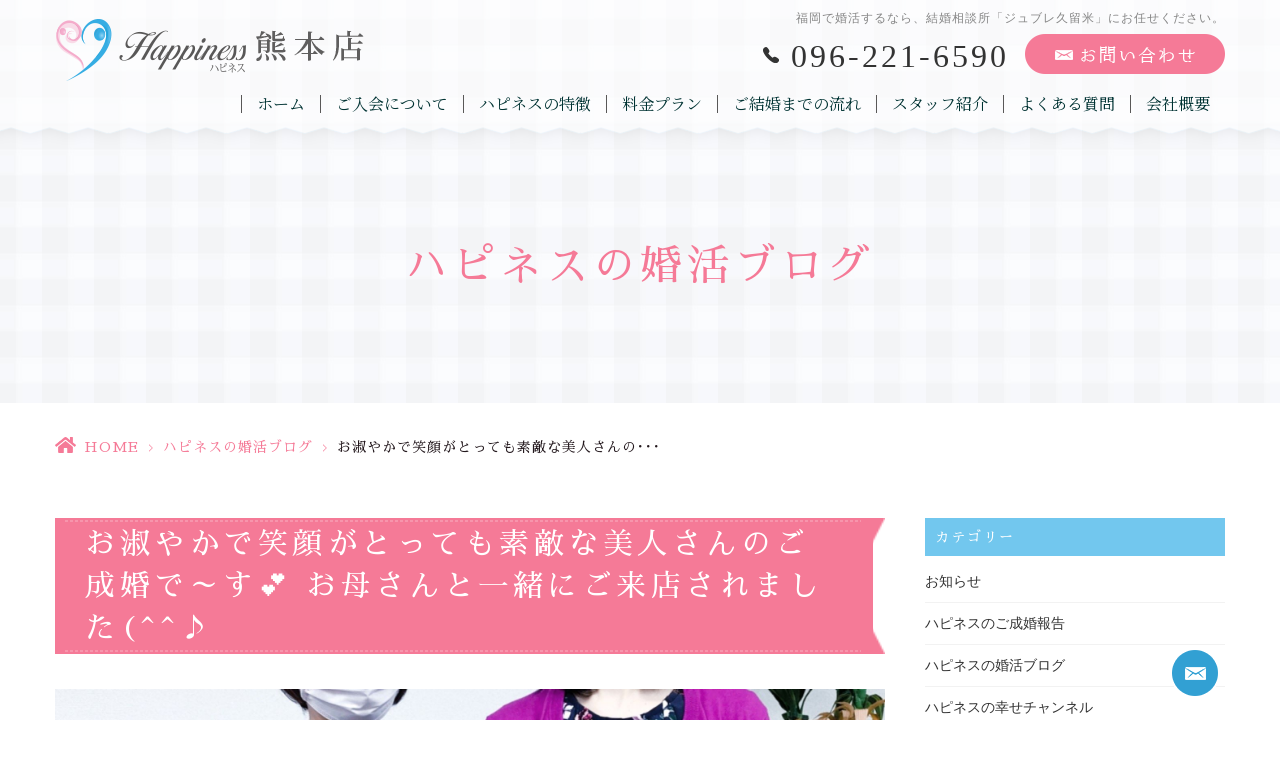

--- FILE ---
content_type: text/html; charset=UTF-8
request_url: https://h-ness-k.jp/blog/10666/
body_size: 12054
content:
<!DOCTYPE html>
<html dir="ltr" lang="ja"><head>
<meta name="viewport" content="width=device-width, initial-scale=1.0" />
<meta name="format-detection" content="telephone=no">
<meta http-equiv="Content-Type" content="text/html; charset=UTF-8" />
<meta name="thumbnail" content="https://h-ness-k.jp/wp-content/uploads/2022/12/2022.12.25.1-150x150.jpg">
<link rel="shortcut icon" href="https://h-ness-k.jp/wp-content/themes/grits_theme/images/favicon.ico" type="image/x-icon">
<link rel="icon" href="https://h-ness-k.jp/wp-content/themes/grits_theme/images/favicon.ico" type="image/x-icon">

<script type="text/javascript">
/* <![CDATA[ */
(()=>{var e={};e.g=function(){if("object"==typeof globalThis)return globalThis;try{return this||new Function("return this")()}catch(e){if("object"==typeof window)return window}}(),function({ampUrl:n,isCustomizePreview:t,isAmpDevMode:r,noampQueryVarName:o,noampQueryVarValue:s,disabledStorageKey:i,mobileUserAgents:a,regexRegex:c}){if("undefined"==typeof sessionStorage)return;const d=new RegExp(c);if(!a.some((e=>{const n=e.match(d);return!(!n||!new RegExp(n[1],n[2]).test(navigator.userAgent))||navigator.userAgent.includes(e)})))return;e.g.addEventListener("DOMContentLoaded",(()=>{const e=document.getElementById("amp-mobile-version-switcher");if(!e)return;e.hidden=!1;const n=e.querySelector("a[href]");n&&n.addEventListener("click",(()=>{sessionStorage.removeItem(i)}))}));const g=r&&["paired-browsing-non-amp","paired-browsing-amp"].includes(window.name);if(sessionStorage.getItem(i)||t||g)return;const u=new URL(location.href),m=new URL(n);m.hash=u.hash,u.searchParams.has(o)&&s===u.searchParams.get(o)?sessionStorage.setItem(i,"1"):m.href!==u.href&&(window.stop(),location.replace(m.href))}({"ampUrl":"https:\/\/h-ness-k.jp\/blog\/10666\/?amp=1","noampQueryVarName":"noamp","noampQueryVarValue":"mobile","disabledStorageKey":"amp_mobile_redirect_disabled","mobileUserAgents":["Mobile","Android","Silk\/","Kindle","BlackBerry","Opera Mini","Opera Mobi"],"regexRegex":"^\\\/((?:.|\\n)+)\\\/([i]*)$","isCustomizePreview":false,"isAmpDevMode":false})})();
/* ]]> */
</script>
	<style>img:is([sizes="auto" i], [sizes^="auto," i]) { contain-intrinsic-size: 3000px 1500px }</style>
	
		<!-- All in One SEO 4.8.8 - aioseo.com -->
		<title>お淑やかで笑顔がとっても素敵な美人さんのご成婚で～す💕 お母さんと一緒にご来店されました(^^♪</title>
	<meta name="robots" content="max-image-preview:large" />
	<meta name="author" content="grits-stp"/>
	<link rel="canonical" href="https://h-ness-k.jp/blog/10666/" />
	<meta name="generator" content="All in One SEO (AIOSEO) 4.8.8" />
		<script type="application/ld+json" class="aioseo-schema">
			{"@context":"https:\/\/schema.org","@graph":[{"@type":"Article","@id":"https:\/\/h-ness-k.jp\/blog\/10666\/#article","name":"\u304a\u6dd1\u3084\u304b\u3067\u7b11\u9854\u304c\u3068\u3063\u3066\u3082\u7d20\u6575\u306a\u7f8e\u4eba\u3055\u3093\u306e\u3054\u6210\u5a5a\u3067\uff5e\u3059\ud83d\udc95 \u304a\u6bcd\u3055\u3093\u3068\u4e00\u7dd2\u306b\u3054\u6765\u5e97\u3055\u308c\u307e\u3057\u305f(^^\u266a","headline":"\u304a\u6dd1\u3084\u304b\u3067\u7b11\u9854\u304c\u3068\u3063\u3066\u3082\u7d20\u6575\u306a\u7f8e\u4eba\u3055\u3093\u306e\u3054\u6210\u5a5a\u3067\uff5e\u3059\ud83d\udc95 \u304a\u6bcd\u3055\u3093\u3068\u4e00\u7dd2\u306b\u3054\u6765\u5e97\u3055\u308c\u307e\u3057\u305f(^^\u266a","author":{"@id":"https:\/\/h-ness-k.jp\/author\/hcep955clmhzr_tc\/#author"},"publisher":{"@id":"https:\/\/h-ness-k.jp\/#organization"},"image":{"@type":"ImageObject","url":"https:\/\/h-ness-k.jp\/wp-content\/uploads\/2022\/12\/2022.12.25.1.jpg","width":2044,"height":1330},"datePublished":"2022-12-25T07:39:06+09:00","dateModified":"2022-12-25T17:50:20+09:00","inLanguage":"ja","mainEntityOfPage":{"@id":"https:\/\/h-ness-k.jp\/blog\/10666\/#webpage"},"isPartOf":{"@id":"https:\/\/h-ness-k.jp\/blog\/10666\/#webpage"},"articleSection":"\u30cf\u30d4\u30cd\u30b9\u306e\u5a5a\u6d3b\u30d6\u30ed\u30b0"},{"@type":"BreadcrumbList","@id":"https:\/\/h-ness-k.jp\/blog\/10666\/#breadcrumblist","itemListElement":[{"@type":"ListItem","@id":"https:\/\/h-ness-k.jp#listItem","position":1,"name":"Home","item":"https:\/\/h-ness-k.jp","nextItem":{"@type":"ListItem","@id":"https:\/\/h-ness-k.jp\/blog\/#listItem","name":"\u30cf\u30d4\u30cd\u30b9\u306e\u5a5a\u6d3b\u30d6\u30ed\u30b0"}},{"@type":"ListItem","@id":"https:\/\/h-ness-k.jp\/blog\/#listItem","position":2,"name":"\u30cf\u30d4\u30cd\u30b9\u306e\u5a5a\u6d3b\u30d6\u30ed\u30b0","item":"https:\/\/h-ness-k.jp\/blog\/","nextItem":{"@type":"ListItem","@id":"https:\/\/h-ness-k.jp\/blog\/10666\/#listItem","name":"\u304a\u6dd1\u3084\u304b\u3067\u7b11\u9854\u304c\u3068\u3063\u3066\u3082\u7d20\u6575\u306a\u7f8e\u4eba\u3055\u3093\u306e\u3054\u6210\u5a5a\u3067\uff5e\u3059\ud83d\udc95 \u304a\u6bcd\u3055\u3093\u3068\u4e00\u7dd2\u306b\u3054\u6765\u5e97\u3055\u308c\u307e\u3057\u305f(^^\u266a"},"previousItem":{"@type":"ListItem","@id":"https:\/\/h-ness-k.jp#listItem","name":"Home"}},{"@type":"ListItem","@id":"https:\/\/h-ness-k.jp\/blog\/10666\/#listItem","position":3,"name":"\u304a\u6dd1\u3084\u304b\u3067\u7b11\u9854\u304c\u3068\u3063\u3066\u3082\u7d20\u6575\u306a\u7f8e\u4eba\u3055\u3093\u306e\u3054\u6210\u5a5a\u3067\uff5e\u3059\ud83d\udc95 \u304a\u6bcd\u3055\u3093\u3068\u4e00\u7dd2\u306b\u3054\u6765\u5e97\u3055\u308c\u307e\u3057\u305f(^^\u266a","previousItem":{"@type":"ListItem","@id":"https:\/\/h-ness-k.jp\/blog\/#listItem","name":"\u30cf\u30d4\u30cd\u30b9\u306e\u5a5a\u6d3b\u30d6\u30ed\u30b0"}}]},{"@type":"Organization","@id":"https:\/\/h-ness-k.jp\/#organization","name":"\u7d50\u5a5a\u76f8\u8ac7\u6240\u30cf\u30d4\u30cd\u30b9\u718a\u672c\u5e97\uff5c\u718a\u672c\u3067\u4eba\u6c17\u6025\u4e0a\u6607\u4e2d!!","url":"https:\/\/h-ness-k.jp\/"},{"@type":"Person","@id":"https:\/\/h-ness-k.jp\/author\/hcep955clmhzr_tc\/#author","url":"https:\/\/h-ness-k.jp\/author\/hcep955clmhzr_tc\/","name":"grits-stp","image":{"@type":"ImageObject","@id":"https:\/\/h-ness-k.jp\/blog\/10666\/#authorImage","url":"https:\/\/secure.gravatar.com\/avatar\/524775c6c6898eb09bec2c2838e180e21b0240cf9ae2dd6d2c39ef748f02e832?s=96&d=mm&r=g","width":96,"height":96,"caption":"grits-stp"}},{"@type":"WebPage","@id":"https:\/\/h-ness-k.jp\/blog\/10666\/#webpage","url":"https:\/\/h-ness-k.jp\/blog\/10666\/","name":"\u304a\u6dd1\u3084\u304b\u3067\u7b11\u9854\u304c\u3068\u3063\u3066\u3082\u7d20\u6575\u306a\u7f8e\u4eba\u3055\u3093\u306e\u3054\u6210\u5a5a\u3067\uff5e\u3059\ud83d\udc95 \u304a\u6bcd\u3055\u3093\u3068\u4e00\u7dd2\u306b\u3054\u6765\u5e97\u3055\u308c\u307e\u3057\u305f(^^\u266a","inLanguage":"ja","isPartOf":{"@id":"https:\/\/h-ness-k.jp\/#website"},"breadcrumb":{"@id":"https:\/\/h-ness-k.jp\/blog\/10666\/#breadcrumblist"},"author":{"@id":"https:\/\/h-ness-k.jp\/author\/hcep955clmhzr_tc\/#author"},"creator":{"@id":"https:\/\/h-ness-k.jp\/author\/hcep955clmhzr_tc\/#author"},"image":{"@type":"ImageObject","url":"https:\/\/h-ness-k.jp\/wp-content\/uploads\/2022\/12\/2022.12.25.1.jpg","@id":"https:\/\/h-ness-k.jp\/blog\/10666\/#mainImage","width":2044,"height":1330},"primaryImageOfPage":{"@id":"https:\/\/h-ness-k.jp\/blog\/10666\/#mainImage"},"datePublished":"2022-12-25T07:39:06+09:00","dateModified":"2022-12-25T17:50:20+09:00"},{"@type":"WebSite","@id":"https:\/\/h-ness-k.jp\/#website","url":"https:\/\/h-ness-k.jp\/","name":"\u7d50\u5a5a\u76f8\u8ac7\u6240\u30cf\u30d4\u30cd\u30b9\u718a\u672c\u5e97\uff5c\u718a\u672c\u3067\u4eba\u6c17\u6025\u4e0a\u6607\u4e2d!!","inLanguage":"ja","publisher":{"@id":"https:\/\/h-ness-k.jp\/#organization"}}]}
		</script>
		<!-- All in One SEO -->

<link rel="alternate" type="application/rss+xml" title="結婚相談所ハピネス熊本店｜熊本で人気急上昇中!! &raquo; フィード" href="https://h-ness-k.jp/feed/" />
<link rel="alternate" type="application/rss+xml" title="結婚相談所ハピネス熊本店｜熊本で人気急上昇中!! &raquo; コメントフィード" href="https://h-ness-k.jp/comments/feed/" />
<link rel='stylesheet' id='wp-block-library-css' href='https://h-ness-k.jp/wp-includes/css/dist/block-library/style.min.css?ver=6.8.3' type='text/css' media='all' />
<style id='classic-theme-styles-inline-css' type='text/css'>
/*! This file is auto-generated */
.wp-block-button__link{color:#fff;background-color:#32373c;border-radius:9999px;box-shadow:none;text-decoration:none;padding:calc(.667em + 2px) calc(1.333em + 2px);font-size:1.125em}.wp-block-file__button{background:#32373c;color:#fff;text-decoration:none}
</style>
<link rel='stylesheet' id='mediaelement-css' href='https://h-ness-k.jp/wp-includes/js/mediaelement/mediaelementplayer-legacy.min.css?ver=4.2.17' type='text/css' media='all' />
<link rel='stylesheet' id='wp-mediaelement-css' href='https://h-ness-k.jp/wp-includes/js/mediaelement/wp-mediaelement.min.css?ver=6.8.3' type='text/css' media='all' />
<style id='jetpack-sharing-buttons-style-inline-css' type='text/css'>
.jetpack-sharing-buttons__services-list{display:flex;flex-direction:row;flex-wrap:wrap;gap:0;list-style-type:none;margin:5px;padding:0}.jetpack-sharing-buttons__services-list.has-small-icon-size{font-size:12px}.jetpack-sharing-buttons__services-list.has-normal-icon-size{font-size:16px}.jetpack-sharing-buttons__services-list.has-large-icon-size{font-size:24px}.jetpack-sharing-buttons__services-list.has-huge-icon-size{font-size:36px}@media print{.jetpack-sharing-buttons__services-list{display:none!important}}.editor-styles-wrapper .wp-block-jetpack-sharing-buttons{gap:0;padding-inline-start:0}ul.jetpack-sharing-buttons__services-list.has-background{padding:1.25em 2.375em}
</style>
<style id='global-styles-inline-css' type='text/css'>
:root{--wp--preset--aspect-ratio--square: 1;--wp--preset--aspect-ratio--4-3: 4/3;--wp--preset--aspect-ratio--3-4: 3/4;--wp--preset--aspect-ratio--3-2: 3/2;--wp--preset--aspect-ratio--2-3: 2/3;--wp--preset--aspect-ratio--16-9: 16/9;--wp--preset--aspect-ratio--9-16: 9/16;--wp--preset--color--black: #000000;--wp--preset--color--cyan-bluish-gray: #abb8c3;--wp--preset--color--white: #ffffff;--wp--preset--color--pale-pink: #f78da7;--wp--preset--color--vivid-red: #cf2e2e;--wp--preset--color--luminous-vivid-orange: #ff6900;--wp--preset--color--luminous-vivid-amber: #fcb900;--wp--preset--color--light-green-cyan: #7bdcb5;--wp--preset--color--vivid-green-cyan: #00d084;--wp--preset--color--pale-cyan-blue: #8ed1fc;--wp--preset--color--vivid-cyan-blue: #0693e3;--wp--preset--color--vivid-purple: #9b51e0;--wp--preset--gradient--vivid-cyan-blue-to-vivid-purple: linear-gradient(135deg,rgba(6,147,227,1) 0%,rgb(155,81,224) 100%);--wp--preset--gradient--light-green-cyan-to-vivid-green-cyan: linear-gradient(135deg,rgb(122,220,180) 0%,rgb(0,208,130) 100%);--wp--preset--gradient--luminous-vivid-amber-to-luminous-vivid-orange: linear-gradient(135deg,rgba(252,185,0,1) 0%,rgba(255,105,0,1) 100%);--wp--preset--gradient--luminous-vivid-orange-to-vivid-red: linear-gradient(135deg,rgba(255,105,0,1) 0%,rgb(207,46,46) 100%);--wp--preset--gradient--very-light-gray-to-cyan-bluish-gray: linear-gradient(135deg,rgb(238,238,238) 0%,rgb(169,184,195) 100%);--wp--preset--gradient--cool-to-warm-spectrum: linear-gradient(135deg,rgb(74,234,220) 0%,rgb(151,120,209) 20%,rgb(207,42,186) 40%,rgb(238,44,130) 60%,rgb(251,105,98) 80%,rgb(254,248,76) 100%);--wp--preset--gradient--blush-light-purple: linear-gradient(135deg,rgb(255,206,236) 0%,rgb(152,150,240) 100%);--wp--preset--gradient--blush-bordeaux: linear-gradient(135deg,rgb(254,205,165) 0%,rgb(254,45,45) 50%,rgb(107,0,62) 100%);--wp--preset--gradient--luminous-dusk: linear-gradient(135deg,rgb(255,203,112) 0%,rgb(199,81,192) 50%,rgb(65,88,208) 100%);--wp--preset--gradient--pale-ocean: linear-gradient(135deg,rgb(255,245,203) 0%,rgb(182,227,212) 50%,rgb(51,167,181) 100%);--wp--preset--gradient--electric-grass: linear-gradient(135deg,rgb(202,248,128) 0%,rgb(113,206,126) 100%);--wp--preset--gradient--midnight: linear-gradient(135deg,rgb(2,3,129) 0%,rgb(40,116,252) 100%);--wp--preset--font-size--small: 13px;--wp--preset--font-size--medium: 20px;--wp--preset--font-size--large: 36px;--wp--preset--font-size--x-large: 42px;--wp--preset--spacing--20: 0.44rem;--wp--preset--spacing--30: 0.67rem;--wp--preset--spacing--40: 1rem;--wp--preset--spacing--50: 1.5rem;--wp--preset--spacing--60: 2.25rem;--wp--preset--spacing--70: 3.38rem;--wp--preset--spacing--80: 5.06rem;--wp--preset--shadow--natural: 6px 6px 9px rgba(0, 0, 0, 0.2);--wp--preset--shadow--deep: 12px 12px 50px rgba(0, 0, 0, 0.4);--wp--preset--shadow--sharp: 6px 6px 0px rgba(0, 0, 0, 0.2);--wp--preset--shadow--outlined: 6px 6px 0px -3px rgba(255, 255, 255, 1), 6px 6px rgba(0, 0, 0, 1);--wp--preset--shadow--crisp: 6px 6px 0px rgba(0, 0, 0, 1);}:where(.is-layout-flex){gap: 0.5em;}:where(.is-layout-grid){gap: 0.5em;}body .is-layout-flex{display: flex;}.is-layout-flex{flex-wrap: wrap;align-items: center;}.is-layout-flex > :is(*, div){margin: 0;}body .is-layout-grid{display: grid;}.is-layout-grid > :is(*, div){margin: 0;}:where(.wp-block-columns.is-layout-flex){gap: 2em;}:where(.wp-block-columns.is-layout-grid){gap: 2em;}:where(.wp-block-post-template.is-layout-flex){gap: 1.25em;}:where(.wp-block-post-template.is-layout-grid){gap: 1.25em;}.has-black-color{color: var(--wp--preset--color--black) !important;}.has-cyan-bluish-gray-color{color: var(--wp--preset--color--cyan-bluish-gray) !important;}.has-white-color{color: var(--wp--preset--color--white) !important;}.has-pale-pink-color{color: var(--wp--preset--color--pale-pink) !important;}.has-vivid-red-color{color: var(--wp--preset--color--vivid-red) !important;}.has-luminous-vivid-orange-color{color: var(--wp--preset--color--luminous-vivid-orange) !important;}.has-luminous-vivid-amber-color{color: var(--wp--preset--color--luminous-vivid-amber) !important;}.has-light-green-cyan-color{color: var(--wp--preset--color--light-green-cyan) !important;}.has-vivid-green-cyan-color{color: var(--wp--preset--color--vivid-green-cyan) !important;}.has-pale-cyan-blue-color{color: var(--wp--preset--color--pale-cyan-blue) !important;}.has-vivid-cyan-blue-color{color: var(--wp--preset--color--vivid-cyan-blue) !important;}.has-vivid-purple-color{color: var(--wp--preset--color--vivid-purple) !important;}.has-black-background-color{background-color: var(--wp--preset--color--black) !important;}.has-cyan-bluish-gray-background-color{background-color: var(--wp--preset--color--cyan-bluish-gray) !important;}.has-white-background-color{background-color: var(--wp--preset--color--white) !important;}.has-pale-pink-background-color{background-color: var(--wp--preset--color--pale-pink) !important;}.has-vivid-red-background-color{background-color: var(--wp--preset--color--vivid-red) !important;}.has-luminous-vivid-orange-background-color{background-color: var(--wp--preset--color--luminous-vivid-orange) !important;}.has-luminous-vivid-amber-background-color{background-color: var(--wp--preset--color--luminous-vivid-amber) !important;}.has-light-green-cyan-background-color{background-color: var(--wp--preset--color--light-green-cyan) !important;}.has-vivid-green-cyan-background-color{background-color: var(--wp--preset--color--vivid-green-cyan) !important;}.has-pale-cyan-blue-background-color{background-color: var(--wp--preset--color--pale-cyan-blue) !important;}.has-vivid-cyan-blue-background-color{background-color: var(--wp--preset--color--vivid-cyan-blue) !important;}.has-vivid-purple-background-color{background-color: var(--wp--preset--color--vivid-purple) !important;}.has-black-border-color{border-color: var(--wp--preset--color--black) !important;}.has-cyan-bluish-gray-border-color{border-color: var(--wp--preset--color--cyan-bluish-gray) !important;}.has-white-border-color{border-color: var(--wp--preset--color--white) !important;}.has-pale-pink-border-color{border-color: var(--wp--preset--color--pale-pink) !important;}.has-vivid-red-border-color{border-color: var(--wp--preset--color--vivid-red) !important;}.has-luminous-vivid-orange-border-color{border-color: var(--wp--preset--color--luminous-vivid-orange) !important;}.has-luminous-vivid-amber-border-color{border-color: var(--wp--preset--color--luminous-vivid-amber) !important;}.has-light-green-cyan-border-color{border-color: var(--wp--preset--color--light-green-cyan) !important;}.has-vivid-green-cyan-border-color{border-color: var(--wp--preset--color--vivid-green-cyan) !important;}.has-pale-cyan-blue-border-color{border-color: var(--wp--preset--color--pale-cyan-blue) !important;}.has-vivid-cyan-blue-border-color{border-color: var(--wp--preset--color--vivid-cyan-blue) !important;}.has-vivid-purple-border-color{border-color: var(--wp--preset--color--vivid-purple) !important;}.has-vivid-cyan-blue-to-vivid-purple-gradient-background{background: var(--wp--preset--gradient--vivid-cyan-blue-to-vivid-purple) !important;}.has-light-green-cyan-to-vivid-green-cyan-gradient-background{background: var(--wp--preset--gradient--light-green-cyan-to-vivid-green-cyan) !important;}.has-luminous-vivid-amber-to-luminous-vivid-orange-gradient-background{background: var(--wp--preset--gradient--luminous-vivid-amber-to-luminous-vivid-orange) !important;}.has-luminous-vivid-orange-to-vivid-red-gradient-background{background: var(--wp--preset--gradient--luminous-vivid-orange-to-vivid-red) !important;}.has-very-light-gray-to-cyan-bluish-gray-gradient-background{background: var(--wp--preset--gradient--very-light-gray-to-cyan-bluish-gray) !important;}.has-cool-to-warm-spectrum-gradient-background{background: var(--wp--preset--gradient--cool-to-warm-spectrum) !important;}.has-blush-light-purple-gradient-background{background: var(--wp--preset--gradient--blush-light-purple) !important;}.has-blush-bordeaux-gradient-background{background: var(--wp--preset--gradient--blush-bordeaux) !important;}.has-luminous-dusk-gradient-background{background: var(--wp--preset--gradient--luminous-dusk) !important;}.has-pale-ocean-gradient-background{background: var(--wp--preset--gradient--pale-ocean) !important;}.has-electric-grass-gradient-background{background: var(--wp--preset--gradient--electric-grass) !important;}.has-midnight-gradient-background{background: var(--wp--preset--gradient--midnight) !important;}.has-small-font-size{font-size: var(--wp--preset--font-size--small) !important;}.has-medium-font-size{font-size: var(--wp--preset--font-size--medium) !important;}.has-large-font-size{font-size: var(--wp--preset--font-size--large) !important;}.has-x-large-font-size{font-size: var(--wp--preset--font-size--x-large) !important;}
:where(.wp-block-post-template.is-layout-flex){gap: 1.25em;}:where(.wp-block-post-template.is-layout-grid){gap: 1.25em;}
:where(.wp-block-columns.is-layout-flex){gap: 2em;}:where(.wp-block-columns.is-layout-grid){gap: 2em;}
:root :where(.wp-block-pullquote){font-size: 1.5em;line-height: 1.6;}
</style>
<link rel='stylesheet' id='slick-style-css' href='https://h-ness-k.jp/wp-content/themes/grits_theme/css/slick.css?ver=6.8.3' type='text/css' media='all' />
<link rel='stylesheet' id='default-style-css' href='https://h-ness-k.jp/wp-content/themes/grits_theme/css/style.css?ver=6.8.3' type='text/css' media='all' />
<link rel='stylesheet' id='sp-style-css' href='https://h-ness-k.jp/wp-content/themes/grits_theme/css/style_sp.css?ver=6.8.3' type='text/css' media='(max-width:768px)' />
<script type="text/javascript" src="https://h-ness-k.jp/wp-includes/js/jquery/jquery.min.js?ver=3.7.1" id="jquery-core-js"></script>
<script type="text/javascript" src="https://h-ness-k.jp/wp-includes/js/jquery/jquery-migrate.min.js?ver=3.4.1" id="jquery-migrate-js"></script>
<script type="text/javascript" src="https://h-ness-k.jp/wp-content/themes/grits_theme/js/jquery-2.0.3.min.js?ver=6.8.3" id="jquery-script-js"></script>
<script type="text/javascript" src="https://h-ness-k.jp/wp-content/themes/grits_theme/js/common.js?ver=6.8.3" id="common-script-js"></script>
<script type="text/javascript" src="https://h-ness-k.jp/wp-content/themes/grits_theme/js/jquery.scroll.js?ver=6.8.3" id="scroll-script-js"></script>
<script type="text/javascript" src="https://h-ness-k.jp/wp-content/themes/grits_theme/js/slick.min.js?ver=6.8.3" id="slick-script-js"></script>
<link rel="https://api.w.org/" href="https://h-ness-k.jp/wp-json/" /><link rel="alternate" title="JSON" type="application/json" href="https://h-ness-k.jp/wp-json/wp/v2/posts/10666" /><link rel="alternate" title="oEmbed (JSON)" type="application/json+oembed" href="https://h-ness-k.jp/wp-json/oembed/1.0/embed?url=https%3A%2F%2Fh-ness-k.jp%2Fblog%2F10666%2F" />
<link rel="alternate" title="oEmbed (XML)" type="text/xml+oembed" href="https://h-ness-k.jp/wp-json/oembed/1.0/embed?url=https%3A%2F%2Fh-ness-k.jp%2Fblog%2F10666%2F&#038;format=xml" />
<link rel="alternate" type="text/html" media="only screen and (max-width: 640px)" href="https://h-ness-k.jp/blog/10666/?amp=1"><link rel="amphtml" href="https://h-ness-k.jp/blog/10666/?amp=1"><style>#amp-mobile-version-switcher{left:0;position:absolute;width:100%;z-index:100}#amp-mobile-version-switcher>a{background-color:#444;border:0;color:#eaeaea;display:block;font-family:-apple-system,BlinkMacSystemFont,Segoe UI,Roboto,Oxygen-Sans,Ubuntu,Cantarell,Helvetica Neue,sans-serif;font-size:16px;font-weight:600;padding:15px 0;text-align:center;-webkit-text-decoration:none;text-decoration:none}#amp-mobile-version-switcher>a:active,#amp-mobile-version-switcher>a:focus,#amp-mobile-version-switcher>a:hover{-webkit-text-decoration:underline;text-decoration:underline}</style></head>

<body  class="under blog">
<div class="wrapper">

<header>
	<div class="inner">
		<p class="logo"><a href="https://h-ness-k.jp"><img src="https://h-ness-k.jp/wp-content/themes/grits_theme/images/logo.png" alt="Happiness ハピネス 熊本店"></a></p>
		<div class="right_head">
						<h1>福岡で婚活するなら、結婚相談所「ジュブレ久留米」にお任せください。</h1>
						<ul class="h_btn">
				<li class="tel"><a href="tel:096-221-6590" class="tel_click">096-221-6590</a></li>
<li><a href="https://h-ness-k.jp/contact"><img src="https://h-ness-k.jp/wp-content/themes/grits_theme/images/h_contact.png" alt="お問い合わせ"></a></li>
			</ul>
			<div class="gnavi">
				<div class="scroll">
					<ul id="menu-%e3%83%98%e3%83%83%e3%83%80%e3%83%bc%e3%83%a1%e3%83%8b%e3%83%a5%e3%83%bc" class="menu"><li class="menu-item menu-item-type-post_type menu-item-object-page menu-item-home"><a href="https://h-ness-k.jp/" class="menu-link main-menu-link">ホーム</a></li>
<li class="menu-item menu-item-type-post_type menu-item-object-page"><a href="https://h-ness-k.jp/about/" class="menu-link main-menu-link">ご入会について</a></li>
<li class="menu-item menu-item-type-post_type menu-item-object-page"><a href="https://h-ness-k.jp/reason/" class="menu-link main-menu-link">ハピネスの特徴</a></li>
<li class="menu-item menu-item-type-post_type menu-item-object-page"><a href="https://h-ness-k.jp/price/" class="menu-link main-menu-link">料金プラン</a></li>
<li class="menu-item menu-item-type-post_type menu-item-object-page"><a href="https://h-ness-k.jp/flow/" class="menu-link main-menu-link">ご結婚までの流れ</a></li>
<li class="menu-item menu-item-type-post_type_archive menu-item-object-staff"><a href="https://h-ness-k.jp/staff/" class="menu-link main-menu-link">スタッフ紹介</a></li>
<li class="menu-item menu-item-type-post_type menu-item-object-page"><a href="https://h-ness-k.jp/faq/" class="menu-link main-menu-link">よくある質問</a></li>
<li class="menu-item menu-item-type-post_type menu-item-object-page"><a href="https://h-ness-k.jp/company/" class="menu-link main-menu-link">会社概要</a></li>
<li class="sp_only menu-item menu-item-type-taxonomy menu-item-object-category"><a href="https://h-ness-k.jp/voice/" class="menu-link main-menu-link">ハピネスのご成婚報告</a></li>
<li class="sp_only menu-item menu-item-type-taxonomy menu-item-object-category"><a href="https://h-ness-k.jp/happiness/" class="menu-link main-menu-link">ハピネス通信</a></li>
<li class="sp_only menu-item menu-item-type-taxonomy menu-item-object-category"><a href="https://h-ness-k.jp/party/" class="menu-link main-menu-link">お知らせ</a></li>
<li class="sp_only menu-item menu-item-type-taxonomy menu-item-object-category"><a href="https://h-ness-k.jp/news/" class="menu-link main-menu-link">メディア出演</a></li>
<li class="sp_only menu-item menu-item-type-post_type menu-item-object-page"><a href="https://h-ness-k.jp/contact/" class="menu-link main-menu-link">お問い合せ</a></li>
<li class="sp_only menu-item menu-item-type-post_type menu-item-object-page menu-item-privacy-policy"><a href="https://h-ness-k.jp/privacy-policy/" class="menu-link main-menu-link">プライバシーポリシー</a></li>
</ul>				</div>
			</div>
		</div>
		<ul class="hamburger-btn sp_only">
			<li class="button-toggle">
				<div id="nav-icon"><span></span><span></span><span></span><span></span></div>
				<p id="menu_btn"><span>MENU</span></p>
			</li>
		</ul>
	</div>
</header>

<div id="main">


<div class="key">
	<div class="inner">
		<div class="key_text">
			<h2>ハピネスの婚活ブログ</h2>
		</div>
	</div>
</div>

<div class="topic_path">
   <div class="inner">
            		  		  <ul>
			<li class="home"><a href="https://h-ness-k.jp">HOME</a><span>&gt;</span></li>
						<li><a href="https://h-ness-k.jp/blog/">ハピネスの婚活ブログ</a><span>&gt;</span></li>
			<li>お淑やかで笑顔がとっても素敵な美人さんの･･･</li>
		  </ul>
	  
	  
         </div>
</div><section class="head">
<div class="inner layout-2col">

<div class="left_content blog_detail">
	<h3 class="h302"><span>お淑やかで笑顔がとっても素敵な美人さんのご成婚で～す💕 お母さんと一緒にご来店されました(^^♪</span></h3>
	<p><img fetchpriority="high" decoding="async" width="2044" height="1330" src="https://h-ness-k.jp/wp-content/uploads/2022/12/2022.12.25.1.jpg" alt="" class="alignnone size-full wp-image-10667" /></p>
<p><span style="color: #0000ff;"><strong>静です。</strong></span></p>
<p><span style="color: #ff0000; font-size: 14pt;"><strong>またまたハピネスのご成婚です！！</strong></span><span><br />
</span>本日ご成婚手続きにご来店されたのは、<span style="font-size: 14pt; color: #ff00ff;"><strong>お淑やかで笑顔がとっても素敵な美人さん</strong></span>で～す<span style="color: #ff00ff;">(^^♪</span><span><br />
</span>しかも、一緒に来られたのは彼ではなくなんとお母さんでした<span style="color: #ff00ff;">(*^^*)</span><span><br />
</span>ということで、今回の写真はハピネスがスタートして以来初めての<span style="font-size: 14pt; color: #0000ff;"><strong>お母さんとのツーショット</strong></span>なんです<span style="color: #ff00ff;">(*^^)v</span><span><br />
</span>お母さんはやっと娘さんの結婚が決まったということで、嬉しさを隠し切れないって感じでしたよ<span style="color: #ff00ff;">( *´艸｀)</span></p>
<p>彼女にお聴きした彼の第一印象は<span style="font-size: 14pt; color: #008000;"><strong>「優しそう</strong><strong>💕</strong><strong>」</strong></span>。<span><br />
</span>彼女はその日が初めてのお見合いということでかなり緊張されていたそうですが、彼が優しく会話をリードしてくれたお陰で、お互いの趣味や好きな食べ物のお話など会話が楽しかったそうで、ふっと気が付くとすでに１時間半を過ぎていたそうです<span style="color: #ff00ff;">(^^♪</span><span><br />
</span>初デートはお見合いから１週間後に行った福岡市内のスイーツの美味しい店。二人で向き合って食べるパンケーキの味は格別だったそうですよ<span style="color: #ff00ff;">(^_-)-☆</span><span><br />
</span>想い出のデートは佐賀県唐津市の鏡山。雲一つない秋晴れで景色は最高。しかも、周りには人がほとんどいないという絶好のロケーション。彼が<span style="font-size: 14pt; color: #0000ff;"><strong>「手をつないでもいい？」</strong></span>と言ってくれて、彼女が<span style="color: #ff00ff;"><strong>「はい」</strong></span>と答えると彼がしっかりと手を握ってくれたそうで、<span style="font-size: 14pt; color: #ff0000;"><strong>「もうドキドキで心臓が止まりそうでした</strong><strong>💕</strong><strong>」</strong></span>と、その時のことを想い出して恥ずかしそうにお話しておられました<span style="color: #ff00ff;">(*^^*)</span></p>
<p>プロポーズは糸島市の彼の家の近くの海の見えるお洒落なレストランで開かれた彼の家族のクリスマスパーティーに招待された日のこと。<span><br />
</span>パーティーが終わり、彼が久留米市の彼女の家まで送ってくれることに。途中で高良山の展望台に寄られたそうですが、<span style="font-size: 14pt; color: #ff0000;"><strong>久留米市内の夜景が宝石を散りばめた</strong></span>ように観えたそうで、きれいな景色をぼんやりと眺めていると、彼が突然<span style="font-size: 14pt; color: #0000ff;"><strong>「結婚してください」</strong></span>といって小さな箱を開いて彼女に渡されたそうで、彼女が箱の中を見ると<span style="font-size: 14pt; color: #008000;"><strong>ダイヤが輝いていた</strong></span>そうです<span>♪♪<br />
</span>いい感じになったお二人がこの後どうなったのかはご想像にお任せします<span style="color: #ff00ff;">(#^.^#)</span></p>
<p>（写真は会員様の許可を取っています）</p>
	<div class="date">2022年12月25日</div>

		<ul class="paging_dir">
		<li><a href="https://h-ness-k.jp/blog/10659/" rel="prev">前: 先週は男性会員さまとお買い物同行に行ってきました🎵 お洒落なジャケパンスタイルで気分一新頑張ります(*^^)v</a></li>
		<li><a href="https://h-ness-k.jp/blog/">一覧に戻る</a></li>
		<li><a href="https://h-ness-k.jp/blog/10676/" rel="next">次: とてもお似合いのお二人がご成婚手続きにご来店されました💕 ハピネスのご成婚ラッシュはまだまだ続きま～す(^O^)／</a></li>
	</ul>
</div>

<div class="right_content">
	<aside>

<div class="blog_categories aside_block">
	<p class="txt_head">カテゴリー</p>
	<ul>
	<li><a href="https://h-ness-k.jp/party/">お知らせ</a></li><li><a href="https://h-ness-k.jp/voice/">ハピネスのご成婚報告</a></li><li><a href="https://h-ness-k.jp/blog/">ハピネスの婚活ブログ</a></li><li><a href="https://h-ness-k.jp/channel/">ハピネスの幸せチャンネル</a></li><li><a href="https://h-ness-k.jp/happiness/">ハピネス通信</a></li><li><a href="https://h-ness-k.jp/news/">メディア出演</a></li><li><a href="https://h-ness-k.jp/awards/">受賞実績</a></li>	</ul>
</div>

<div class="blog_archive aside_block">
	<p class="txt_head">月別アーカイブ</p>
	<div class="list_archive">
			<li><a href='https://h-ness-k.jp/date/2026/01/'>2026年1月</a>&nbsp;(23)</li>
	<li><a href='https://h-ness-k.jp/date/2025/12/'>2025年12月</a>&nbsp;(45)</li>
	<li><a href='https://h-ness-k.jp/date/2025/11/'>2025年11月</a>&nbsp;(42)</li>
	<li><a href='https://h-ness-k.jp/date/2025/10/'>2025年10月</a>&nbsp;(37)</li>
	<li><a href='https://h-ness-k.jp/date/2025/09/'>2025年9月</a>&nbsp;(37)</li>
	<li><a href='https://h-ness-k.jp/date/2025/08/'>2025年8月</a>&nbsp;(39)</li>
	<li><a href='https://h-ness-k.jp/date/2025/07/'>2025年7月</a>&nbsp;(38)</li>
	<li><a href='https://h-ness-k.jp/date/2025/06/'>2025年6月</a>&nbsp;(34)</li>
	<li><a href='https://h-ness-k.jp/date/2025/05/'>2025年5月</a>&nbsp;(38)</li>
	<li><a href='https://h-ness-k.jp/date/2025/04/'>2025年4月</a>&nbsp;(39)</li>
	<li><a href='https://h-ness-k.jp/date/2025/03/'>2025年3月</a>&nbsp;(43)</li>
	<li><a href='https://h-ness-k.jp/date/2025/02/'>2025年2月</a>&nbsp;(34)</li>
	<li><a href='https://h-ness-k.jp/date/2025/01/'>2025年1月</a>&nbsp;(38)</li>
	<li><a href='https://h-ness-k.jp/date/2024/12/'>2024年12月</a>&nbsp;(44)</li>
	<li><a href='https://h-ness-k.jp/date/2024/11/'>2024年11月</a>&nbsp;(42)</li>
	<li><a href='https://h-ness-k.jp/date/2024/10/'>2024年10月</a>&nbsp;(43)</li>
	<li><a href='https://h-ness-k.jp/date/2024/09/'>2024年9月</a>&nbsp;(39)</li>
	<li><a href='https://h-ness-k.jp/date/2024/08/'>2024年8月</a>&nbsp;(37)</li>
	<li><a href='https://h-ness-k.jp/date/2024/07/'>2024年7月</a>&nbsp;(44)</li>
	<li><a href='https://h-ness-k.jp/date/2024/06/'>2024年6月</a>&nbsp;(35)</li>
	<li><a href='https://h-ness-k.jp/date/2024/05/'>2024年5月</a>&nbsp;(38)</li>
	<li><a href='https://h-ness-k.jp/date/2024/04/'>2024年4月</a>&nbsp;(39)</li>
	<li><a href='https://h-ness-k.jp/date/2024/03/'>2024年3月</a>&nbsp;(36)</li>
	<li><a href='https://h-ness-k.jp/date/2024/02/'>2024年2月</a>&nbsp;(37)</li>
	<li><a href='https://h-ness-k.jp/date/2024/01/'>2024年1月</a>&nbsp;(41)</li>
	<li><a href='https://h-ness-k.jp/date/2023/12/'>2023年12月</a>&nbsp;(40)</li>
	<li><a href='https://h-ness-k.jp/date/2023/11/'>2023年11月</a>&nbsp;(39)</li>
	<li><a href='https://h-ness-k.jp/date/2023/10/'>2023年10月</a>&nbsp;(38)</li>
	<li><a href='https://h-ness-k.jp/date/2023/09/'>2023年9月</a>&nbsp;(43)</li>
	<li><a href='https://h-ness-k.jp/date/2023/08/'>2023年8月</a>&nbsp;(43)</li>
	<li><a href='https://h-ness-k.jp/date/2023/07/'>2023年7月</a>&nbsp;(40)</li>
	<li><a href='https://h-ness-k.jp/date/2023/06/'>2023年6月</a>&nbsp;(38)</li>
	<li><a href='https://h-ness-k.jp/date/2023/05/'>2023年5月</a>&nbsp;(42)</li>
	<li><a href='https://h-ness-k.jp/date/2023/04/'>2023年4月</a>&nbsp;(35)</li>
	<li><a href='https://h-ness-k.jp/date/2023/03/'>2023年3月</a>&nbsp;(36)</li>
	<li><a href='https://h-ness-k.jp/date/2023/02/'>2023年2月</a>&nbsp;(38)</li>
	<li><a href='https://h-ness-k.jp/date/2023/01/'>2023年1月</a>&nbsp;(38)</li>
	<li><a href='https://h-ness-k.jp/date/2022/12/'>2022年12月</a>&nbsp;(41)</li>
	<li><a href='https://h-ness-k.jp/date/2022/11/'>2022年11月</a>&nbsp;(39)</li>
	<li><a href='https://h-ness-k.jp/date/2022/10/'>2022年10月</a>&nbsp;(36)</li>
	<li><a href='https://h-ness-k.jp/date/2022/09/'>2022年9月</a>&nbsp;(40)</li>
	<li><a href='https://h-ness-k.jp/date/2022/08/'>2022年8月</a>&nbsp;(39)</li>
	<li><a href='https://h-ness-k.jp/date/2022/07/'>2022年7月</a>&nbsp;(40)</li>
	<li><a href='https://h-ness-k.jp/date/2022/06/'>2022年6月</a>&nbsp;(39)</li>
	<li><a href='https://h-ness-k.jp/date/2022/05/'>2022年5月</a>&nbsp;(40)</li>
	<li><a href='https://h-ness-k.jp/date/2022/04/'>2022年4月</a>&nbsp;(38)</li>
	<li><a href='https://h-ness-k.jp/date/2022/03/'>2022年3月</a>&nbsp;(39)</li>
	<li><a href='https://h-ness-k.jp/date/2022/02/'>2022年2月</a>&nbsp;(37)</li>
	<li><a href='https://h-ness-k.jp/date/2022/01/'>2022年1月</a>&nbsp;(38)</li>
	<li><a href='https://h-ness-k.jp/date/2021/12/'>2021年12月</a>&nbsp;(37)</li>
	<li><a href='https://h-ness-k.jp/date/2021/11/'>2021年11月</a>&nbsp;(41)</li>
	<li><a href='https://h-ness-k.jp/date/2021/10/'>2021年10月</a>&nbsp;(35)</li>
	<li><a href='https://h-ness-k.jp/date/2021/09/'>2021年9月</a>&nbsp;(39)</li>
	<li><a href='https://h-ness-k.jp/date/2021/08/'>2021年8月</a>&nbsp;(37)</li>
	<li><a href='https://h-ness-k.jp/date/2021/07/'>2021年7月</a>&nbsp;(37)</li>
	<li><a href='https://h-ness-k.jp/date/2021/06/'>2021年6月</a>&nbsp;(30)</li>
	<li><a href='https://h-ness-k.jp/date/2021/05/'>2021年5月</a>&nbsp;(36)</li>
	<li><a href='https://h-ness-k.jp/date/2021/04/'>2021年4月</a>&nbsp;(37)</li>
	<li><a href='https://h-ness-k.jp/date/2021/03/'>2021年3月</a>&nbsp;(38)</li>
	<li><a href='https://h-ness-k.jp/date/2021/02/'>2021年2月</a>&nbsp;(32)</li>
	<li><a href='https://h-ness-k.jp/date/2021/01/'>2021年1月</a>&nbsp;(39)</li>
	<li><a href='https://h-ness-k.jp/date/2020/12/'>2020年12月</a>&nbsp;(37)</li>
	<li><a href='https://h-ness-k.jp/date/2020/11/'>2020年11月</a>&nbsp;(35)</li>
	<li><a href='https://h-ness-k.jp/date/2020/10/'>2020年10月</a>&nbsp;(40)</li>
	<li><a href='https://h-ness-k.jp/date/2020/09/'>2020年9月</a>&nbsp;(39)</li>
	<li><a href='https://h-ness-k.jp/date/2020/08/'>2020年8月</a>&nbsp;(36)</li>
	<li><a href='https://h-ness-k.jp/date/2020/07/'>2020年7月</a>&nbsp;(24)</li>
	<li><a href='https://h-ness-k.jp/date/2020/06/'>2020年6月</a>&nbsp;(4)</li>
	<li><a href='https://h-ness-k.jp/date/2020/05/'>2020年5月</a>&nbsp;(28)</li>
	<li><a href='https://h-ness-k.jp/date/2020/04/'>2020年4月</a>&nbsp;(13)</li>
	<li><a href='https://h-ness-k.jp/date/2020/03/'>2020年3月</a>&nbsp;(30)</li>
	<li><a href='https://h-ness-k.jp/date/2020/02/'>2020年2月</a>&nbsp;(34)</li>
	<li><a href='https://h-ness-k.jp/date/2020/01/'>2020年1月</a>&nbsp;(35)</li>
	<li><a href='https://h-ness-k.jp/date/2019/12/'>2019年12月</a>&nbsp;(36)</li>
	<li><a href='https://h-ness-k.jp/date/2019/11/'>2019年11月</a>&nbsp;(33)</li>
	<li><a href='https://h-ness-k.jp/date/2019/10/'>2019年10月</a>&nbsp;(37)</li>
	<li><a href='https://h-ness-k.jp/date/2019/09/'>2019年9月</a>&nbsp;(39)</li>
	<li><a href='https://h-ness-k.jp/date/2019/08/'>2019年8月</a>&nbsp;(29)</li>
	<li><a href='https://h-ness-k.jp/date/2019/07/'>2019年7月</a>&nbsp;(31)</li>
	<li><a href='https://h-ness-k.jp/date/2019/06/'>2019年6月</a>&nbsp;(23)</li>
	<li><a href='https://h-ness-k.jp/date/2019/05/'>2019年5月</a>&nbsp;(25)</li>
	<li><a href='https://h-ness-k.jp/date/2019/04/'>2019年4月</a>&nbsp;(20)</li>
	<li><a href='https://h-ness-k.jp/date/2019/03/'>2019年3月</a>&nbsp;(28)</li>
	<li><a href='https://h-ness-k.jp/date/2019/02/'>2019年2月</a>&nbsp;(27)</li>
	<li><a href='https://h-ness-k.jp/date/2019/01/'>2019年1月</a>&nbsp;(34)</li>
	<li><a href='https://h-ness-k.jp/date/2018/12/'>2018年12月</a>&nbsp;(31)</li>
	<li><a href='https://h-ness-k.jp/date/2018/11/'>2018年11月</a>&nbsp;(26)</li>
	<li><a href='https://h-ness-k.jp/date/2018/10/'>2018年10月</a>&nbsp;(28)</li>
	<li><a href='https://h-ness-k.jp/date/2018/09/'>2018年9月</a>&nbsp;(33)</li>
	<li><a href='https://h-ness-k.jp/date/2018/08/'>2018年8月</a>&nbsp;(28)</li>
	<li><a href='https://h-ness-k.jp/date/2018/07/'>2018年7月</a>&nbsp;(28)</li>
	<li><a href='https://h-ness-k.jp/date/2018/06/'>2018年6月</a>&nbsp;(20)</li>
	<li><a href='https://h-ness-k.jp/date/2018/05/'>2018年5月</a>&nbsp;(29)</li>
	<li><a href='https://h-ness-k.jp/date/2018/04/'>2018年4月</a>&nbsp;(27)</li>
	<li><a href='https://h-ness-k.jp/date/2018/03/'>2018年3月</a>&nbsp;(28)</li>
	<li><a href='https://h-ness-k.jp/date/2018/02/'>2018年2月</a>&nbsp;(25)</li>
	<li><a href='https://h-ness-k.jp/date/2018/01/'>2018年1月</a>&nbsp;(28)</li>
	<li><a href='https://h-ness-k.jp/date/2017/12/'>2017年12月</a>&nbsp;(30)</li>
	<li><a href='https://h-ness-k.jp/date/2017/11/'>2017年11月</a>&nbsp;(30)</li>
	<li><a href='https://h-ness-k.jp/date/2017/10/'>2017年10月</a>&nbsp;(32)</li>
	<li><a href='https://h-ness-k.jp/date/2017/09/'>2017年9月</a>&nbsp;(32)</li>
	<li><a href='https://h-ness-k.jp/date/2017/08/'>2017年8月</a>&nbsp;(36)</li>
	<li><a href='https://h-ness-k.jp/date/2017/07/'>2017年7月</a>&nbsp;(32)</li>
	<li><a href='https://h-ness-k.jp/date/2017/06/'>2017年6月</a>&nbsp;(32)</li>
	<li><a href='https://h-ness-k.jp/date/2017/05/'>2017年5月</a>&nbsp;(32)</li>
	<li><a href='https://h-ness-k.jp/date/2017/04/'>2017年4月</a>&nbsp;(32)</li>
	<li><a href='https://h-ness-k.jp/date/2017/03/'>2017年3月</a>&nbsp;(34)</li>
	<li><a href='https://h-ness-k.jp/date/2017/02/'>2017年2月</a>&nbsp;(31)</li>
	<li><a href='https://h-ness-k.jp/date/2017/01/'>2017年1月</a>&nbsp;(29)</li>
	<li><a href='https://h-ness-k.jp/date/2016/12/'>2016年12月</a>&nbsp;(33)</li>
	<li><a href='https://h-ness-k.jp/date/2016/11/'>2016年11月</a>&nbsp;(32)</li>
	<li><a href='https://h-ness-k.jp/date/2016/10/'>2016年10月</a>&nbsp;(19)</li>
	<li><a href='https://h-ness-k.jp/date/2016/09/'>2016年9月</a>&nbsp;(2)</li>
	<li><a href='https://h-ness-k.jp/date/2016/08/'>2016年8月</a>&nbsp;(2)</li>
	<li><a href='https://h-ness-k.jp/date/2016/07/'>2016年7月</a>&nbsp;(3)</li>
	<li><a href='https://h-ness-k.jp/date/2016/06/'>2016年6月</a>&nbsp;(1)</li>
	</div>
</div>

<div class="blog_lastest aside_block">
	<p class="txt_head">最近のエントリー</p>
	<ul class="list_lastest">
			<li><a href="https://h-ness-k.jp/blog/16148/">２０２５年版の「幸せのご成婚ボード」の出来上がりです！ 昨年の年間ご成婚数は７５組💕 これに載ることを目標にたくさんの方が婚活をスタートされていますからね(*^^)v</a></li>
			<li><a href="https://h-ness-k.jp/blog/16145/">昨日は２年前にハピネスの婚活でご成婚されたお二人がハピネス熊本店に遊びに来られました。えっ！ハピネスへの再入会も…！？</a></li>
			<li><a href="https://h-ness-k.jp/blog/16141/">１月末まで新春お年玉キャンペーンを実施中のハピネス！ 無料相談で賑わっています！ 昨日も娘さんのことをご心配されたお母様がご来店くださいました(^^♪</a></li>
			<li><a href="https://h-ness-k.jp/channel/16137/">２０２５年の記憶に残るご成婚エピソード</a></li>
			<li><a href="https://h-ness-k.jp/blog/16134/">毎週火曜日はスタッフミーティング！ 私たちが毎週集合して、会員様へのアドバイス内容やサポート内容についてしっかり話合っています(*^^)v</a></li>
		</ul>
</div>




</aside></div>

</div>
</section>
</div>
<!--End Main-->
<div id="fixed_btn" class="pc_only">
	<a href="https://h-ness-k.jp/contact">
		無料相談予約
	</a>
</div>
<footer>
	<div class="inner">
		<div class="ft_info">
			<p class="ft_logo"><a href="https://h-ness-k.jp"><img src="https://h-ness-k.jp/wp-content/themes/grits_theme/images/ft_logo.png" alt="Happiness ハピネス 熊本店"></a></p>
			<div class="textwidget custom-html-widget"><p class="ft_tel"><a href="tel:096-221-6590" class="tel_click"><span>096-221-6590</span></a></p>
<dl>
<dt>住所</dt>
<dd>〒860-0802 熊本県熊本市中央区中央街4-22<br>アルバ銀座通り 7F</dd>
</dl>
<dl>
<dt>営業時間</dt>
<dd>10:00～20:00</dd>
</dl></div>		</div>
		<div class="ft_navi">
			<div class="col">
				<ul id="menu-%e3%83%95%e3%83%83%e3%82%bf%e3%83%bc%e3%83%a1%e3%83%8b%e3%83%a5%e3%83%bc1" class="list"><li id="menu-item-182" class="menu-item menu-item-type-post_type menu-item-object-page menu-item-home menu-item-182"><a href="https://h-ness-k.jp/">ホームページ</a></li>
<li id="menu-item-183" class="menu-item menu-item-type-post_type menu-item-object-page menu-item-183"><a href="https://h-ness-k.jp/about/">ご入会について</a></li>
<li id="menu-item-184" class="menu-item menu-item-type-post_type menu-item-object-page menu-item-184"><a href="https://h-ness-k.jp/reason/">ハピネスの特徴</a></li>
<li id="menu-item-185" class="menu-item menu-item-type-post_type menu-item-object-page menu-item-185"><a href="https://h-ness-k.jp/price/">料金プラン</a></li>
<li id="menu-item-186" class="menu-item menu-item-type-post_type menu-item-object-page menu-item-186"><a href="https://h-ness-k.jp/flow/">ご結婚までの流れ</a></li>
<li id="menu-item-5917" class="menu-item menu-item-type-post_type_archive menu-item-object-staff menu-item-5917"><a href="https://h-ness-k.jp/staff/">スタッフ紹介</a></li>
<li id="menu-item-188" class="menu-item menu-item-type-taxonomy menu-item-object-category menu-item-188"><a href="https://h-ness-k.jp/voice/">ハピネスのご成婚報告</a></li>
</ul>			</div>
			<div class="col">
				<ul id="menu-%e3%83%95%e3%83%83%e3%82%bf%e3%83%bc%e3%83%a1%e3%83%8b%e3%83%a5%e3%83%bc2" class="list"><li id="menu-item-295" class="menu-item menu-item-type-taxonomy menu-item-object-category menu-item-295"><a href="https://h-ness-k.jp/happiness/">ハピネス通信</a></li>
<li id="menu-item-190" class="menu-item menu-item-type-taxonomy menu-item-object-category menu-item-190"><a href="https://h-ness-k.jp/party/">お知らせ</a></li>
<li id="menu-item-191" class="menu-item menu-item-type-taxonomy menu-item-object-category menu-item-191"><a href="https://h-ness-k.jp/news/">メディア出演</a></li>
<li id="menu-item-192" class="menu-item menu-item-type-post_type menu-item-object-page menu-item-192"><a href="https://h-ness-k.jp/faq/">よくある質問</a></li>
<li id="menu-item-199" class="menu-item menu-item-type-post_type menu-item-object-page menu-item-199"><a href="https://h-ness-k.jp/company/">会社概要</a></li>
<li id="menu-item-200" class="menu-item menu-item-type-post_type menu-item-object-page menu-item-200"><a href="https://h-ness-k.jp/contact/">お問い合せ</a></li>
<li id="menu-item-409" class="menu-item menu-item-type-taxonomy menu-item-object-category current-post-ancestor current-menu-parent current-post-parent menu-item-409"><a href="https://h-ness-k.jp/blog/">ハピネスの婚活ブログ</a></li>
<li id="menu-item-6912" class="menu-item menu-item-type-post_type menu-item-object-page menu-item-privacy-policy menu-item-6912"><a rel="privacy-policy" href="https://h-ness-k.jp/privacy-policy/">プライバシーポリシー</a></li>
</ul>			</div>
		</div>
	</div>
	<address>Copyright &copy; happiness</address>
</footer>

<div class="right_bnr">
<ul>
	<li class="mail"><a href="https://www.itsuaki.com/yoyaku/webreserve/storesel?client=jubre-kurume&back=1" target="_blank"><img src="https://h-ness-k.jp/wp-content/themes/grits_theme/images/right_bar_btn01.jpg" alt="無料相談のご予約はコチラ"></a></li>
</ul>
</div><!--End Right Banner-->

<div class="bottom_bar sp_only">
<ul>
	<li class="tel"><a href="tel:096-221-6590"><span>電話</span></a></li>
	<li class="mail"><a href="https://www.itsuaki.com/yoyaku/webreserve/storesel?client=jubre-kurume&back=1" target="_blank"><span>無料相談予約</span></a></li>
</ul>
</div><!--End Bottom Banner-->

<div class="totop animated"></div>

</div>
<!-- End Wrapper -->





<script type="speculationrules">
{"prefetch":[{"source":"document","where":{"and":[{"href_matches":"\/*"},{"not":{"href_matches":["\/wp-*.php","\/wp-admin\/*","\/wp-content\/uploads\/*","\/wp-content\/*","\/wp-content\/plugins\/*","\/wp-content\/themes\/grits_theme\/*","\/*\\?(.+)"]}},{"not":{"selector_matches":"a[rel~=\"nofollow\"]"}},{"not":{"selector_matches":".no-prefetch, .no-prefetch a"}}]},"eagerness":"conservative"}]}
</script>
		<div id="amp-mobile-version-switcher" hidden>
			<a rel="" href="https://h-ness-k.jp/blog/10666/?amp=1">
				モバイルバージョンに移動			</a>
		</div>

				<script type="text/javascript" src="https://h-ness-k.jp/wp-includes/js/dist/hooks.min.js?ver=4d63a3d491d11ffd8ac6" id="wp-hooks-js"></script>
<script type="text/javascript" src="https://h-ness-k.jp/wp-includes/js/dist/i18n.min.js?ver=5e580eb46a90c2b997e6" id="wp-i18n-js"></script>
<script type="text/javascript" id="wp-i18n-js-after">
/* <![CDATA[ */
wp.i18n.setLocaleData( { 'text direction\u0004ltr': [ 'ltr' ] } );
/* ]]> */
</script>
<script type="text/javascript" src="https://h-ness-k.jp/wp-content/plugins/contact-form-7/includes/swv/js/index.js?ver=6.1.2" id="swv-js"></script>
<script type="text/javascript" id="contact-form-7-js-translations">
/* <![CDATA[ */
( function( domain, translations ) {
	var localeData = translations.locale_data[ domain ] || translations.locale_data.messages;
	localeData[""].domain = domain;
	wp.i18n.setLocaleData( localeData, domain );
} )( "contact-form-7", {"translation-revision-date":"2025-09-30 07:44:19+0000","generator":"GlotPress\/4.0.1","domain":"messages","locale_data":{"messages":{"":{"domain":"messages","plural-forms":"nplurals=1; plural=0;","lang":"ja_JP"},"This contact form is placed in the wrong place.":["\u3053\u306e\u30b3\u30f3\u30bf\u30af\u30c8\u30d5\u30a9\u30fc\u30e0\u306f\u9593\u9055\u3063\u305f\u4f4d\u7f6e\u306b\u7f6e\u304b\u308c\u3066\u3044\u307e\u3059\u3002"],"Error:":["\u30a8\u30e9\u30fc:"]}},"comment":{"reference":"includes\/js\/index.js"}} );
/* ]]> */
</script>
<script type="text/javascript" id="contact-form-7-js-before">
/* <![CDATA[ */
var wpcf7 = {
    "api": {
        "root": "https:\/\/h-ness-k.jp\/wp-json\/",
        "namespace": "contact-form-7\/v1"
    }
};
/* ]]> */
</script>
<script type="text/javascript" src="https://h-ness-k.jp/wp-content/plugins/contact-form-7/includes/js/index.js?ver=6.1.2" id="contact-form-7-js"></script>
<script type="text/javascript" id="cf7msm-js-extra">
/* <![CDATA[ */
var cf7msm_posted_data = [];
/* ]]> */
</script>
<script type="text/javascript" src="https://h-ness-k.jp/wp-content/plugins/contact-form-7-multi-step-module/resources/cf7msm.min.js?ver=4.4.4" id="cf7msm-js"></script>
<input type="hidden" id="ajaxZip2_data_url" value="https://h-ness-k.jp/wp-content/themes/grits_theme">
</body>
</html>